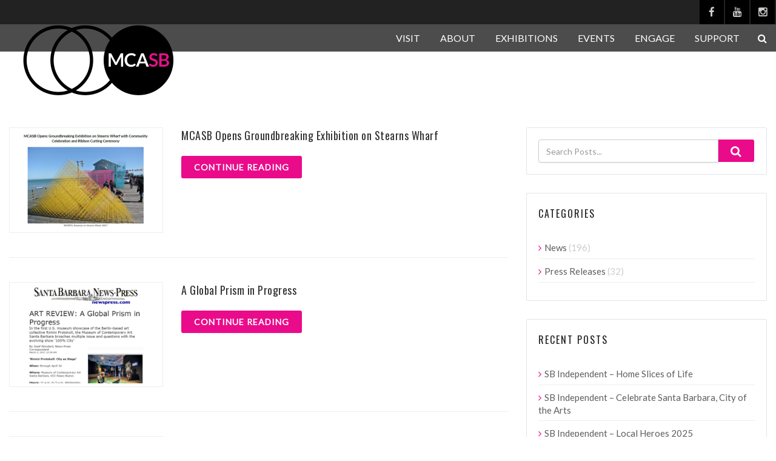

--- FILE ---
content_type: text/html; charset=UTF-8
request_url: https://www.mcasantabarbara.org/2017/03/
body_size: 15383
content:
<!DOCTYPE html>
<!--// OPEN HTML //-->
<html lang="en-US" class="no-js">

<head>
	<meta http-equiv="Content-Type" content="text/html; charset=utf-8" />
		<!--// SITE META //-->
	<meta charset="UTF-8" />
	<!-- Mobile Specific Metas
    ================================================== -->
						<meta name="viewport" content="width=device-width, initial-scale=1.0">
				<!--// PINGBACK & FAVICON //-->
	<link rel="pingback" href="https://www.mcasantabarbara.org/mcasbv3/xmlrpc.php" />
				<link rel="shortcut icon" href="https://www.mcasantabarbara.org/mcasbv3/wp-content/uploads/2018/05/favicon_32px_edit.png" />
			<link rel="apple-touch-icon-precomposed" href="https://www.mcasantabarbara.org/mcasbv3/wp-content/uploads/2018/05/apple-touch-icon-57x57.png">
			<link rel="apple-touch-icon-precomposed" sizes="114x114" href="https://www.mcasantabarbara.org/mcasbv3/wp-content/uploads/2018/05/apple-touch-icon-114x114.png">
			<link rel="apple-touch-icon-precomposed" sizes="72x72" href="https://www.mcasantabarbara.org/mcasbv3/wp-content/uploads/2018/05/apple-touch-icon-72x72.png">
			<link rel="apple-touch-icon-precomposed" sizes="144x144" href="https://www.mcasantabarbara.org/mcasbv3/wp-content/uploads/2018/05/apple-touch-icon-144x144.png">
	<title>March 2017 &#8211; Museum of Contemporary Art Santa Barbara</title>
<meta name='robots' content='max-image-preview:large' />
<link rel='dns-prefetch' href='//maps.googleapis.com' />
<link rel='dns-prefetch' href='//fonts.googleapis.com' />
<link rel='preconnect' href='https://fonts.gstatic.com' crossorigin />
<link rel="alternate" type="application/rss+xml" title="Museum of Contemporary Art Santa Barbara &raquo; Feed" href="https://www.mcasantabarbara.org/feed/" />
<link rel="alternate" type="application/rss+xml" title="Museum of Contemporary Art Santa Barbara &raquo; Comments Feed" href="https://www.mcasantabarbara.org/comments/feed/" />
<style id='wp-img-auto-sizes-contain-inline-css' type='text/css'>
img:is([sizes=auto i],[sizes^="auto," i]){contain-intrinsic-size:3000px 1500px}
/*# sourceURL=wp-img-auto-sizes-contain-inline-css */
</style>
<style id='wp-emoji-styles-inline-css' type='text/css'>

	img.wp-smiley, img.emoji {
		display: inline !important;
		border: none !important;
		box-shadow: none !important;
		height: 1em !important;
		width: 1em !important;
		margin: 0 0.07em !important;
		vertical-align: -0.1em !important;
		background: none !important;
		padding: 0 !important;
	}
/*# sourceURL=wp-emoji-styles-inline-css */
</style>
<style id='wp-block-library-inline-css' type='text/css'>
:root{--wp-block-synced-color:#7a00df;--wp-block-synced-color--rgb:122,0,223;--wp-bound-block-color:var(--wp-block-synced-color);--wp-editor-canvas-background:#ddd;--wp-admin-theme-color:#007cba;--wp-admin-theme-color--rgb:0,124,186;--wp-admin-theme-color-darker-10:#006ba1;--wp-admin-theme-color-darker-10--rgb:0,107,160.5;--wp-admin-theme-color-darker-20:#005a87;--wp-admin-theme-color-darker-20--rgb:0,90,135;--wp-admin-border-width-focus:2px}@media (min-resolution:192dpi){:root{--wp-admin-border-width-focus:1.5px}}.wp-element-button{cursor:pointer}:root .has-very-light-gray-background-color{background-color:#eee}:root .has-very-dark-gray-background-color{background-color:#313131}:root .has-very-light-gray-color{color:#eee}:root .has-very-dark-gray-color{color:#313131}:root .has-vivid-green-cyan-to-vivid-cyan-blue-gradient-background{background:linear-gradient(135deg,#00d084,#0693e3)}:root .has-purple-crush-gradient-background{background:linear-gradient(135deg,#34e2e4,#4721fb 50%,#ab1dfe)}:root .has-hazy-dawn-gradient-background{background:linear-gradient(135deg,#faaca8,#dad0ec)}:root .has-subdued-olive-gradient-background{background:linear-gradient(135deg,#fafae1,#67a671)}:root .has-atomic-cream-gradient-background{background:linear-gradient(135deg,#fdd79a,#004a59)}:root .has-nightshade-gradient-background{background:linear-gradient(135deg,#330968,#31cdcf)}:root .has-midnight-gradient-background{background:linear-gradient(135deg,#020381,#2874fc)}:root{--wp--preset--font-size--normal:16px;--wp--preset--font-size--huge:42px}.has-regular-font-size{font-size:1em}.has-larger-font-size{font-size:2.625em}.has-normal-font-size{font-size:var(--wp--preset--font-size--normal)}.has-huge-font-size{font-size:var(--wp--preset--font-size--huge)}.has-text-align-center{text-align:center}.has-text-align-left{text-align:left}.has-text-align-right{text-align:right}.has-fit-text{white-space:nowrap!important}#end-resizable-editor-section{display:none}.aligncenter{clear:both}.items-justified-left{justify-content:flex-start}.items-justified-center{justify-content:center}.items-justified-right{justify-content:flex-end}.items-justified-space-between{justify-content:space-between}.screen-reader-text{border:0;clip-path:inset(50%);height:1px;margin:-1px;overflow:hidden;padding:0;position:absolute;width:1px;word-wrap:normal!important}.screen-reader-text:focus{background-color:#ddd;clip-path:none;color:#444;display:block;font-size:1em;height:auto;left:5px;line-height:normal;padding:15px 23px 14px;text-decoration:none;top:5px;width:auto;z-index:100000}html :where(.has-border-color){border-style:solid}html :where([style*=border-top-color]){border-top-style:solid}html :where([style*=border-right-color]){border-right-style:solid}html :where([style*=border-bottom-color]){border-bottom-style:solid}html :where([style*=border-left-color]){border-left-style:solid}html :where([style*=border-width]){border-style:solid}html :where([style*=border-top-width]){border-top-style:solid}html :where([style*=border-right-width]){border-right-style:solid}html :where([style*=border-bottom-width]){border-bottom-style:solid}html :where([style*=border-left-width]){border-left-style:solid}html :where(img[class*=wp-image-]){height:auto;max-width:100%}:where(figure){margin:0 0 1em}html :where(.is-position-sticky){--wp-admin--admin-bar--position-offset:var(--wp-admin--admin-bar--height,0px)}@media screen and (max-width:600px){html :where(.is-position-sticky){--wp-admin--admin-bar--position-offset:0px}}

/*# sourceURL=wp-block-library-inline-css */
</style><style id='global-styles-inline-css' type='text/css'>
:root{--wp--preset--aspect-ratio--square: 1;--wp--preset--aspect-ratio--4-3: 4/3;--wp--preset--aspect-ratio--3-4: 3/4;--wp--preset--aspect-ratio--3-2: 3/2;--wp--preset--aspect-ratio--2-3: 2/3;--wp--preset--aspect-ratio--16-9: 16/9;--wp--preset--aspect-ratio--9-16: 9/16;--wp--preset--color--black: #000000;--wp--preset--color--cyan-bluish-gray: #abb8c3;--wp--preset--color--white: #ffffff;--wp--preset--color--pale-pink: #f78da7;--wp--preset--color--vivid-red: #cf2e2e;--wp--preset--color--luminous-vivid-orange: #ff6900;--wp--preset--color--luminous-vivid-amber: #fcb900;--wp--preset--color--light-green-cyan: #7bdcb5;--wp--preset--color--vivid-green-cyan: #00d084;--wp--preset--color--pale-cyan-blue: #8ed1fc;--wp--preset--color--vivid-cyan-blue: #0693e3;--wp--preset--color--vivid-purple: #9b51e0;--wp--preset--gradient--vivid-cyan-blue-to-vivid-purple: linear-gradient(135deg,rgb(6,147,227) 0%,rgb(155,81,224) 100%);--wp--preset--gradient--light-green-cyan-to-vivid-green-cyan: linear-gradient(135deg,rgb(122,220,180) 0%,rgb(0,208,130) 100%);--wp--preset--gradient--luminous-vivid-amber-to-luminous-vivid-orange: linear-gradient(135deg,rgb(252,185,0) 0%,rgb(255,105,0) 100%);--wp--preset--gradient--luminous-vivid-orange-to-vivid-red: linear-gradient(135deg,rgb(255,105,0) 0%,rgb(207,46,46) 100%);--wp--preset--gradient--very-light-gray-to-cyan-bluish-gray: linear-gradient(135deg,rgb(238,238,238) 0%,rgb(169,184,195) 100%);--wp--preset--gradient--cool-to-warm-spectrum: linear-gradient(135deg,rgb(74,234,220) 0%,rgb(151,120,209) 20%,rgb(207,42,186) 40%,rgb(238,44,130) 60%,rgb(251,105,98) 80%,rgb(254,248,76) 100%);--wp--preset--gradient--blush-light-purple: linear-gradient(135deg,rgb(255,206,236) 0%,rgb(152,150,240) 100%);--wp--preset--gradient--blush-bordeaux: linear-gradient(135deg,rgb(254,205,165) 0%,rgb(254,45,45) 50%,rgb(107,0,62) 100%);--wp--preset--gradient--luminous-dusk: linear-gradient(135deg,rgb(255,203,112) 0%,rgb(199,81,192) 50%,rgb(65,88,208) 100%);--wp--preset--gradient--pale-ocean: linear-gradient(135deg,rgb(255,245,203) 0%,rgb(182,227,212) 50%,rgb(51,167,181) 100%);--wp--preset--gradient--electric-grass: linear-gradient(135deg,rgb(202,248,128) 0%,rgb(113,206,126) 100%);--wp--preset--gradient--midnight: linear-gradient(135deg,rgb(2,3,129) 0%,rgb(40,116,252) 100%);--wp--preset--font-size--small: 13px;--wp--preset--font-size--medium: 20px;--wp--preset--font-size--large: 36px;--wp--preset--font-size--x-large: 42px;--wp--preset--spacing--20: 0.44rem;--wp--preset--spacing--30: 0.67rem;--wp--preset--spacing--40: 1rem;--wp--preset--spacing--50: 1.5rem;--wp--preset--spacing--60: 2.25rem;--wp--preset--spacing--70: 3.38rem;--wp--preset--spacing--80: 5.06rem;--wp--preset--shadow--natural: 6px 6px 9px rgba(0, 0, 0, 0.2);--wp--preset--shadow--deep: 12px 12px 50px rgba(0, 0, 0, 0.4);--wp--preset--shadow--sharp: 6px 6px 0px rgba(0, 0, 0, 0.2);--wp--preset--shadow--outlined: 6px 6px 0px -3px rgb(255, 255, 255), 6px 6px rgb(0, 0, 0);--wp--preset--shadow--crisp: 6px 6px 0px rgb(0, 0, 0);}:where(.is-layout-flex){gap: 0.5em;}:where(.is-layout-grid){gap: 0.5em;}body .is-layout-flex{display: flex;}.is-layout-flex{flex-wrap: wrap;align-items: center;}.is-layout-flex > :is(*, div){margin: 0;}body .is-layout-grid{display: grid;}.is-layout-grid > :is(*, div){margin: 0;}:where(.wp-block-columns.is-layout-flex){gap: 2em;}:where(.wp-block-columns.is-layout-grid){gap: 2em;}:where(.wp-block-post-template.is-layout-flex){gap: 1.25em;}:where(.wp-block-post-template.is-layout-grid){gap: 1.25em;}.has-black-color{color: var(--wp--preset--color--black) !important;}.has-cyan-bluish-gray-color{color: var(--wp--preset--color--cyan-bluish-gray) !important;}.has-white-color{color: var(--wp--preset--color--white) !important;}.has-pale-pink-color{color: var(--wp--preset--color--pale-pink) !important;}.has-vivid-red-color{color: var(--wp--preset--color--vivid-red) !important;}.has-luminous-vivid-orange-color{color: var(--wp--preset--color--luminous-vivid-orange) !important;}.has-luminous-vivid-amber-color{color: var(--wp--preset--color--luminous-vivid-amber) !important;}.has-light-green-cyan-color{color: var(--wp--preset--color--light-green-cyan) !important;}.has-vivid-green-cyan-color{color: var(--wp--preset--color--vivid-green-cyan) !important;}.has-pale-cyan-blue-color{color: var(--wp--preset--color--pale-cyan-blue) !important;}.has-vivid-cyan-blue-color{color: var(--wp--preset--color--vivid-cyan-blue) !important;}.has-vivid-purple-color{color: var(--wp--preset--color--vivid-purple) !important;}.has-black-background-color{background-color: var(--wp--preset--color--black) !important;}.has-cyan-bluish-gray-background-color{background-color: var(--wp--preset--color--cyan-bluish-gray) !important;}.has-white-background-color{background-color: var(--wp--preset--color--white) !important;}.has-pale-pink-background-color{background-color: var(--wp--preset--color--pale-pink) !important;}.has-vivid-red-background-color{background-color: var(--wp--preset--color--vivid-red) !important;}.has-luminous-vivid-orange-background-color{background-color: var(--wp--preset--color--luminous-vivid-orange) !important;}.has-luminous-vivid-amber-background-color{background-color: var(--wp--preset--color--luminous-vivid-amber) !important;}.has-light-green-cyan-background-color{background-color: var(--wp--preset--color--light-green-cyan) !important;}.has-vivid-green-cyan-background-color{background-color: var(--wp--preset--color--vivid-green-cyan) !important;}.has-pale-cyan-blue-background-color{background-color: var(--wp--preset--color--pale-cyan-blue) !important;}.has-vivid-cyan-blue-background-color{background-color: var(--wp--preset--color--vivid-cyan-blue) !important;}.has-vivid-purple-background-color{background-color: var(--wp--preset--color--vivid-purple) !important;}.has-black-border-color{border-color: var(--wp--preset--color--black) !important;}.has-cyan-bluish-gray-border-color{border-color: var(--wp--preset--color--cyan-bluish-gray) !important;}.has-white-border-color{border-color: var(--wp--preset--color--white) !important;}.has-pale-pink-border-color{border-color: var(--wp--preset--color--pale-pink) !important;}.has-vivid-red-border-color{border-color: var(--wp--preset--color--vivid-red) !important;}.has-luminous-vivid-orange-border-color{border-color: var(--wp--preset--color--luminous-vivid-orange) !important;}.has-luminous-vivid-amber-border-color{border-color: var(--wp--preset--color--luminous-vivid-amber) !important;}.has-light-green-cyan-border-color{border-color: var(--wp--preset--color--light-green-cyan) !important;}.has-vivid-green-cyan-border-color{border-color: var(--wp--preset--color--vivid-green-cyan) !important;}.has-pale-cyan-blue-border-color{border-color: var(--wp--preset--color--pale-cyan-blue) !important;}.has-vivid-cyan-blue-border-color{border-color: var(--wp--preset--color--vivid-cyan-blue) !important;}.has-vivid-purple-border-color{border-color: var(--wp--preset--color--vivid-purple) !important;}.has-vivid-cyan-blue-to-vivid-purple-gradient-background{background: var(--wp--preset--gradient--vivid-cyan-blue-to-vivid-purple) !important;}.has-light-green-cyan-to-vivid-green-cyan-gradient-background{background: var(--wp--preset--gradient--light-green-cyan-to-vivid-green-cyan) !important;}.has-luminous-vivid-amber-to-luminous-vivid-orange-gradient-background{background: var(--wp--preset--gradient--luminous-vivid-amber-to-luminous-vivid-orange) !important;}.has-luminous-vivid-orange-to-vivid-red-gradient-background{background: var(--wp--preset--gradient--luminous-vivid-orange-to-vivid-red) !important;}.has-very-light-gray-to-cyan-bluish-gray-gradient-background{background: var(--wp--preset--gradient--very-light-gray-to-cyan-bluish-gray) !important;}.has-cool-to-warm-spectrum-gradient-background{background: var(--wp--preset--gradient--cool-to-warm-spectrum) !important;}.has-blush-light-purple-gradient-background{background: var(--wp--preset--gradient--blush-light-purple) !important;}.has-blush-bordeaux-gradient-background{background: var(--wp--preset--gradient--blush-bordeaux) !important;}.has-luminous-dusk-gradient-background{background: var(--wp--preset--gradient--luminous-dusk) !important;}.has-pale-ocean-gradient-background{background: var(--wp--preset--gradient--pale-ocean) !important;}.has-electric-grass-gradient-background{background: var(--wp--preset--gradient--electric-grass) !important;}.has-midnight-gradient-background{background: var(--wp--preset--gradient--midnight) !important;}.has-small-font-size{font-size: var(--wp--preset--font-size--small) !important;}.has-medium-font-size{font-size: var(--wp--preset--font-size--medium) !important;}.has-large-font-size{font-size: var(--wp--preset--font-size--large) !important;}.has-x-large-font-size{font-size: var(--wp--preset--font-size--x-large) !important;}
/*# sourceURL=global-styles-inline-css */
</style>

<style id='classic-theme-styles-inline-css' type='text/css'>
/*! This file is auto-generated */
.wp-block-button__link{color:#fff;background-color:#32373c;border-radius:9999px;box-shadow:none;text-decoration:none;padding:calc(.667em + 2px) calc(1.333em + 2px);font-size:1.125em}.wp-block-file__button{background:#32373c;color:#fff;text-decoration:none}
/*# sourceURL=/wp-includes/css/classic-themes.min.css */
</style>
<link rel='stylesheet' id='imic_bootstrap-css' href='https://www.mcasantabarbara.org/mcasbv3/wp-content/themes/vestige/assets/css/bootstrap.css?ver=1.0' type='text/css' media='all' />
<link rel='stylesheet' id='imic_bootstrap_theme-css' href='https://www.mcasantabarbara.org/mcasbv3/wp-content/themes/vestige/assets/css/bootstrap-theme.css?ver=1.0' type='text/css' media='all' />
<link rel='stylesheet' id='vestige-parent-style-css' href='https://www.mcasantabarbara.org/mcasbv3/wp-content/themes/vestige/style.css?ver=6.9' type='text/css' media='all' />
<link rel='stylesheet' id='imic_fontawesome-css' href='https://www.mcasantabarbara.org/mcasbv3/wp-content/themes/vestige/assets/css/font-awesome.min.css?ver=1.0' type='text/css' media='all' />
<link rel='stylesheet' id='imic_animations-css' href='https://www.mcasantabarbara.org/mcasbv3/wp-content/themes/vestige/assets/css/animations.css?ver=1.0' type='text/css' media='all' />
<link rel='stylesheet' id='imic_lineicons-css' href='https://www.mcasantabarbara.org/mcasbv3/wp-content/themes/vestige/assets/css/line-icons.css?ver=1.0' type='text/css' media='all' />
<link rel='stylesheet' id='imic_main-css' href='https://www.mcasantabarbara.org/mcasbv3/wp-content/themes/vestige-child_2_1/style.css?ver=1.0' type='text/css' media='all' />
<link rel='stylesheet' id='imic_magnific-css' href='https://www.mcasantabarbara.org/mcasbv3/wp-content/themes/vestige/assets/vendor/magnific/magnific-popup.css?ver=1.0' type='text/css' media='all' />
<link rel='stylesheet' id='imic_owl1-css' href='https://www.mcasantabarbara.org/mcasbv3/wp-content/themes/vestige/assets/vendor/owl-carousel/css/owl.carousel.css?ver=1.0' type='text/css' media='all' />
<link rel='stylesheet' id='imic_owl2-css' href='https://www.mcasantabarbara.org/mcasbv3/wp-content/themes/vestige/assets/vendor/owl-carousel/css/owl.theme.css?ver=1.0' type='text/css' media='all' />
<link rel="preload" as="style" href="https://fonts.googleapis.com/css?family=Lato:400%7COswald:400,600&#038;subset=latin-ext&#038;display=swap&#038;ver=1712345717" /><link rel="stylesheet" href="https://fonts.googleapis.com/css?family=Lato:400%7COswald:400,600&#038;subset=latin-ext&#038;display=swap&#038;ver=1712345717" media="print" onload="this.media='all'"><noscript><link rel="stylesheet" href="https://fonts.googleapis.com/css?family=Lato:400%7COswald:400,600&#038;subset=latin-ext&#038;display=swap&#038;ver=1712345717" /></noscript><script type="text/javascript" src="https://www.mcasantabarbara.org/mcasbv3/wp-includes/js/jquery/jquery.min.js?ver=3.7.1" id="jquery-core-js"></script>
<script type="text/javascript" src="https://www.mcasantabarbara.org/mcasbv3/wp-includes/js/jquery/jquery-migrate.min.js?ver=3.4.1" id="jquery-migrate-js"></script>
<script type="text/javascript" src="//www.mcasantabarbara.org/mcasbv3/wp-content/plugins/revslider/sr6/assets/js/rbtools.min.js?ver=6.7.20" async id="tp-tools-js"></script>
<script type="text/javascript" src="//www.mcasantabarbara.org/mcasbv3/wp-content/plugins/revslider/sr6/assets/js/rs6.min.js?ver=6.7.20" async id="revmin-js"></script>
<script type="text/javascript" src="https://www.mcasantabarbara.org/mcasbv3/wp-content/themes/vestige/assets/vendor/fullcalendar/lib/moment.min.js?ver=1.0" id="imic_calender_updated-js"></script>
<link rel="https://api.w.org/" href="https://www.mcasantabarbara.org/wp-json/" /><link rel="EditURI" type="application/rsd+xml" title="RSD" href="https://www.mcasantabarbara.org/mcasbv3/xmlrpc.php?rsd" />
<meta name="generator" content="WordPress 6.9" />
<meta name="generator" content="Redux 4.5.8" /><style type="text/css">
a, .text-primary, .btn-primary .badge, .btn-link,a.list-group-item.active > .badge,.nav-pills > .active > a > .badge, p.drop-caps:first-letter, .accent-color, .nav-np .next:hover, .nav-np .prev:hover, .basic-link, .pagination > li > a:hover,.pagination > li > span:hover,.pagination > li > a:focus,.pagination > li > span:focus, .accordion-heading:hover .accordion-toggle, .accordion-heading:hover .accordion-toggle.inactive, .accordion-heading:hover .accordion-toggle i, .accordion-heading .accordion-toggle.active, .accordion-heading .accordion-toggle.active, .accordion-heading .accordion-toggle.active i, .top-navigation li a:hover, .icon-box-inline span, .pricing-column h3, .post .post-title a:hover, a, .post-actions .comment-count a:hover, .pricing-column .features a:hover, a:hover, .widget a:hover, .nav-tabs > li > a:hover, .list-group-item a:hover, .icon-box.ibox-plain .ibox-icon i, .icon-box.ibox-border .ibox-icon i, .icon-box.ibox-plain .ibox-icon span, .icon-box.ibox-border .ibox-icon span, .top-header .sf-menu > li:hover > a, .main-navigation > ul > li > a:hover, .featured-block h3 a, address strong, .staff-item .meta-data, ul.checks li:before, .add-features-list li:before, ul.angles li:before, .widget_categories ul li a:before, .widget_archive ul li a:before, .widget_recent_entries ul li a:before, .widget_recent_comments ul li a:before, .widget_links ul li a:before, .widget_meta ul li a:before, .widget_nav_menu ul li a:before, ul.chevrons li:before, ul.carets li:before, ul.inline li:before, .filter-options-list li:before, a.external:before, .grid-item h4 a, .sidebar-widget .widget-title, .exhibition-time, .widget li .meta-data a:hover, .sort-source li.active a, #menu-toggle:hover, .sidebar-widget .widgettitle{
	color:#EA0B8B;
}
.basic-link:hover, .continue-reading:hover, .grid-item h4 a:hover{
	opacity:.8;
}
p.drop-caps.secondary:first-letter, .accent-bg, .btn-primary,.btn-primary.disabled,.btn-primary[disabled],fieldset[disabled] .btn-primary,.btn-primary.disabled:hover,.btn-primary[disabled]:hover,fieldset[disabled] .btn-primary:hover,.btn-primary.disabled:focus,.btn-primary[disabled]:focus,fieldset[disabled] .btn-primary:focus,.btn-primary.disabled:active,
.btn-primary[disabled]:active,fieldset[disabled] .btn-primary:active,.btn-primary.disabled.active,.btn-primary[disabled].active,fieldset[disabled] .btn-primary.active,.dropdown-menu > .active > a,.dropdown-menu > .active > a:hover,.dropdown-menu > .active > a:focus,.nav-pills > li.active > a,.nav-pills > li.active > a:hover,.nav-pills > li.active > a:focus,.pagination > .active > a,.pagination > .active > span,.pagination > .active > a:hover,.pagination > .active > span:hover,
.pagination > .active > a:focus,.pagination > .active > span:focus,.label-primary,.progress-bar-primary,a.list-group-item.active,a.list-group-item.active:hover,a.list-group-item.active:focus,
.panel-primary > .panel-heading, .carousel-indicators .active, .flex-control-nav a:hover, .flex-control-nav a.flex-active, .media-box .media-box-wrapper, .media-box:after, .icon-box.icon-box-style1:hover .ico, .owl-theme .owl-page.active span, .owl-theme .owl-controls.clickable .owl-page:hover span, .ibox-effect.ibox-dark .ibox-icon i:hover,.ibox-effect.ibox-dark:hover .ibox-icon i,.ibox-border.ibox-effect.ibox-dark .ibox-icon i:after, .icon-box .ibox-icon i,.icon-box .ibox-icon img, .icon-box .ibox-icon i,.icon-box .ibox-icon img, .icon-box.ibox-dark.ibox-outline:hover .ibox-icon i, .ibox-effect.ibox-dark .ibox-icon span:hover,.ibox-effect.ibox-dark:hover .ibox-icon span,.ibox-border.ibox-effect.ibox-dark .ibox-icon span:after, .icon-box .ibox-icon span, .icon-box .ibox-icon span, .icon-box.ibox-dark.ibox-outline:hover .ibox-icon span, .skewed-title-bar,  .grid-item-date, .fc-event, .events-grid .grid-item .event-time, .pricing-column.highlight h3, #bbpress-forums div.bbp-topic-tags a:hover, .bbp-search-form input[type="submit"]:hover, .bbp-topic-pagination .current, .share-buttons-tc a, .event-ticket .ticket-cost{
  background-color: #EA0B8B;
}
.btn-primary:hover,.btn-primary:focus,.btn-primary:active,.btn-primary.active,.open .dropdown-toggle.btn-primary, .woocommerce a.button.alt:hover, .woocommerce button.button.alt:hover, .woocommerce input.button.alt:hover, .woocommerce #respond input#submit.alt:hover, .woocommerce #content input.button.alt:hover, .woocommerce-page a.button.alt:hover, .woocommerce-page button.button.alt:hover, .woocommerce-page input.button.alt:hover, .woocommerce-page #respond input#submit.alt:hover, .woocommerce-page #content input.button.alt:hover, .woocommerce a.button.alt:active, .woocommerce button.button.alt:active, .woocommerce input.button.alt:active, .woocommerce #respond input#submit.alt:active, .woocommerce #content input.button.alt:active, .woocommerce-page a.button.alt:active, .woocommerce-page button.button.alt:active, .woocommerce-page input.button.alt:active, .woocommerce-page #respond input#submit.alt:active, .woocommerce-page #content input.button.alt:active, .wpcf7-form .wpcf7-submit{
  background: #EA0B8B;
  opacity:.9
}
p.demo_store, .woocommerce a.button.alt, .woocommerce button.button.alt, .woocommerce input.button.alt, .woocommerce #respond input#submit.alt, .woocommerce #content input.button.alt, .woocommerce-page a.button.alt, .woocommerce-page button.button.alt, .woocommerce-page input.button.alt, .woocommerce-page #respond input#submit.alt, .woocommerce-page #content input.button.alt, .woocommerce span.onsale, .woocommerce-page span.onsale, .wpcf7-form .wpcf7-submit, .woocommerce .widget_price_filter .ui-slider .ui-slider-handle, .woocommerce-page .widget_price_filter .ui-slider .ui-slider-handle, .woocommerce .widget_layered_nav ul li.chosen a, .woocommerce-page .widget_layered_nav ul li.chosen a{
	background: #EA0B8B;
}
.nav .open > a,.nav .open > a:hover,.nav .open > a:focus,.pagination > .active > a,.pagination > .active > span,.pagination > .active > a:hover,.pagination > .active > span:hover,.pagination > .active > a:focus,.pagination > .active > span:focus,a.thumbnail:hover,a.thumbnail:focus,a.thumbnail.active,a.list-group-item.active,a.list-group-item.active:hover,a.list-group-item.active:focus,.panel-primary,.panel-primary > .panel-heading, .flexslider .flex-prev:hover, .flexslider .flex-next:hover, .btn-primary.btn-transparent, .counter .timer-col #days, .event-list-item:hover .event-list-item-date .event-date, .icon-box.icon-box-style1 .ico, .event-prog .timeline-stone, .event-ticket-left .ticket-handle, .bbp-topic-pagination .current, .icon-box.icon-box-style1 .ico, .icon-box-inline span, .icon-box.ibox-border .ibox-icon, .icon-box.ibox-outline .ibox-icon, .icon-box.ibox-dark.ibox-outline:hover .ibox-icon{
	border-color:#EA0B8B;
}
.panel-primary > .panel-heading + .panel-collapse .panel-body, .nav-tabs > li.active > a, .nav-tabs > li.active > a:hover, .nav-tabs > li.active > a:focus, .widget_special_events .event-item, .woocommerce .woocommerce-info, .woocommerce-page .woocommerce-info, .woocommerce .woocommerce-message, .woocommerce-page .woocommerce-message{
	border-top-color:#EA0B8B;
}
.panel-primary > .panel-footer + .panel-collapse .panel-body{
	border-bottom-color:#EA0B8B;
}
.search-find-results, .dd-menu > ul > li > ul li:hover, .flex-caption{
	border-left-color:#EA0B8B;
}
.ibox-border.ibox-effect.ibox-dark .ibox-icon i:hover,.ibox-border.ibox-effect.ibox-dark:hover .ibox-icon i, .ibox-border.ibox-effect.ibox-dark .ibox-icon span:hover,.ibox-border.ibox-effect.ibox-dark:hover .ibox-icon span {
	box-shadow:0 0 0 1px #EA0B8B;
}
.ibox-effect.ibox-dark .ibox-icon i:after, .ibox-effect.ibox-dark .ibox-icon span:after {
	box-shadow:0 0 0 2px #EA0B8B;
}.header-style2 .main-navigation > ul > li > a, .header-style2 .search-module-trigger, .header-style2 .cart-module-trigger{line-height:232px}
		@media only screen and (max-width: 992px){
		.header-style2 .dd-menu, .header-style2 .search-module-opened, .header-style2 .cart-module-opened{
			top:232px
		}
		.header-style2 #menu-toggle{
			line-height:232px
		}
		.header-style3 #menu-toggle{
			line-height:232px
		}
		.dd-menu{
			background:#666666
		}
		.main-navigation > ul > li > a{
			color:
		}
		.main-navigation > ul > li > a:hover{
			color:
		}
		.main-navigation > ul > li > a:active{
			color:
		}
		}
		.site-header .push-top{margin-top:96px}@media (min-width:1200px){.container{width:1280px;}}
		body.boxed .body{max-width:1320px}
		@media (min-width: 1200px) {body.boxed .body .site-header, body.boxed .body .topbar{width:1320px;}}.smenu-opener{line-height:49px}.dd-menu ul ul li .smenu-opener{line-height:42px}.content{min-height:400px}.page-header > div{height:120px}.hero-area{min-height:120px}@media only screen and (min-width: 992px){.header-style1 .site-header, .header-style2 .site-header, .header-style3 .main-navbar{position:relative!important;}}.header-style1 .page-header > div > div > span, .header-style2 .page-header > div > div > span, .header-style3 .page-header > div > div > span{display:none!important}.widget-title::before, .widgettitle::before{background:transparent;}.dd-menu > ul > li.menu-item-has-children a:after, .dd-menu > ul > li.menu-item-has-children a:before{display:none;}.main-navigation > ul > li ul li ul:before{border-right-color:#eeeeee;}.main-navigation > ul > li ul:before{border-bottom-color:#eeeeee;}.main-navigation > ul > li ul:before, .main-navigation > ul > li ul li ul:before{display:none;}
/*========== User Custom CSS Styles ==========*/
/* Edit custom CSS in child theme's style.css instead (/mcasantabarbara.org/mcasbv3/wp-content/themes/vestige-child[version]) */

/*.single-event .featured-image {
    display: none;
}*/

/*.single-exhibition .featured-image {
    display: none;
}*/

/* For single image widget using caption text */
/* Move to style.css later. */
.image-test .widget-title {
    font-family: inherit !important;
    font-size: 0.8em;
}

/* Gaze page. Title black by default and unreadable on black background */
.white-on-black .widget-title {
    color: #cccccc;
    font-size: 16px;
}</style>
<meta name="generator" content="Powered by Slider Revolution 6.7.20 - responsive, Mobile-Friendly Slider Plugin for WordPress with comfortable drag and drop interface." />
<script>function setREVStartSize(e){
			//window.requestAnimationFrame(function() {
				window.RSIW = window.RSIW===undefined ? window.innerWidth : window.RSIW;
				window.RSIH = window.RSIH===undefined ? window.innerHeight : window.RSIH;
				try {
					var pw = document.getElementById(e.c).parentNode.offsetWidth,
						newh;
					pw = pw===0 || isNaN(pw) || (e.l=="fullwidth" || e.layout=="fullwidth") ? window.RSIW : pw;
					e.tabw = e.tabw===undefined ? 0 : parseInt(e.tabw);
					e.thumbw = e.thumbw===undefined ? 0 : parseInt(e.thumbw);
					e.tabh = e.tabh===undefined ? 0 : parseInt(e.tabh);
					e.thumbh = e.thumbh===undefined ? 0 : parseInt(e.thumbh);
					e.tabhide = e.tabhide===undefined ? 0 : parseInt(e.tabhide);
					e.thumbhide = e.thumbhide===undefined ? 0 : parseInt(e.thumbhide);
					e.mh = e.mh===undefined || e.mh=="" || e.mh==="auto" ? 0 : parseInt(e.mh,0);
					if(e.layout==="fullscreen" || e.l==="fullscreen")
						newh = Math.max(e.mh,window.RSIH);
					else{
						e.gw = Array.isArray(e.gw) ? e.gw : [e.gw];
						for (var i in e.rl) if (e.gw[i]===undefined || e.gw[i]===0) e.gw[i] = e.gw[i-1];
						e.gh = e.el===undefined || e.el==="" || (Array.isArray(e.el) && e.el.length==0)? e.gh : e.el;
						e.gh = Array.isArray(e.gh) ? e.gh : [e.gh];
						for (var i in e.rl) if (e.gh[i]===undefined || e.gh[i]===0) e.gh[i] = e.gh[i-1];
											
						var nl = new Array(e.rl.length),
							ix = 0,
							sl;
						e.tabw = e.tabhide>=pw ? 0 : e.tabw;
						e.thumbw = e.thumbhide>=pw ? 0 : e.thumbw;
						e.tabh = e.tabhide>=pw ? 0 : e.tabh;
						e.thumbh = e.thumbhide>=pw ? 0 : e.thumbh;
						for (var i in e.rl) nl[i] = e.rl[i]<window.RSIW ? 0 : e.rl[i];
						sl = nl[0];
						for (var i in nl) if (sl>nl[i] && nl[i]>0) { sl = nl[i]; ix=i;}
						var m = pw>(e.gw[ix]+e.tabw+e.thumbw) ? 1 : (pw-(e.tabw+e.thumbw)) / (e.gw[ix]);
						newh =  (e.gh[ix] * m) + (e.tabh + e.thumbh);
					}
					var el = document.getElementById(e.c);
					if (el!==null && el) el.style.height = newh+"px";
					el = document.getElementById(e.c+"_wrapper");
					if (el!==null && el) {
						el.style.height = newh+"px";
						el.style.display = "block";
					}
				} catch(e){
					console.log("Failure at Presize of Slider:" + e)
				}
			//});
		  };</script>
<style id="imic_options-dynamic-css" title="dynamic-css" class="redux-options-output">.content{background-color:transparent;background-repeat:repeat;}.content{padding-top:30px;padding-bottom:30px;}.site-logo h1{padding-top:0px;padding-bottom:0px;}.main-navigation > ul > li > a, .search-module-trigger, .cart-module-trigger{font-family:Lato;text-transform:capitalize;font-weight:400;font-style:normal;font-size:16px;}.main-navigation > ul > li > a, .search-module-trigger, .cart-module-trigger{color:#ffffff;}.main-navigation > ul > li > a:hover, .search-module-trigger:hover, .cart-module-trigger:hover{color:#ea0b8b;}.dd-menu > ul > li ul{background-color:#eeeeee;}.dd-menu > ul > li > ul li > a{border-bottom:0px solid ;}.dd-menu > ul > li > ul li{border-left:0px solid ;}.dd-menu > ul > li > ul li > a{padding-top:12px;padding-right:20px;padding-bottom:12px;padding-left:20px;}.dd-menu > ul > li > ul li > a{font-family:Lato;font-weight:400;font-style:normal;font-size:14px;}.dd-menu > ul > li > ul li > a:hover{color:#ea0b8b;}.dd-menu .megamenu-container .megamenu-sub-title{font-family:Lato;font-weight:400;font-style:normal;}.dd-menu .megamenu-container{font-family:Lato;font-weight:400;font-style:normal;}.smenu-opener{height:49px;width:75px;}.smenu-opener{font-size:16px;}.dd-menu ul ul li .smenu-opener{height:42px;width:51px;}.dd-menu ul ul li .smenu-opener{font-size:16px;}.site-footer{padding-top:50px;padding-bottom:50px;}.site-footer{border-top:0px solid ;}.site-footer-bottom{padding-top:20px;padding-bottom:20px;}.site-footer-bottom{border-top:0px solid ;}.site-footer-bottom .social-icons-colored li a{line-height:28px;font-size:14px;}.site-footer-bottom .social-icons-colored li a{color:#666666;}.site-footer-bottom .social-icons-colored li a:hover{color:#ffffff;}.site-footer-bottom .social-icons-colored li a{background-color:#eeeeee;}.site-footer-bottom .social-icons-colored li a{height:28px;width:28px;}#sidebar-col .widget{border-top:0px solid ;border-bottom:0px solid ;border-left:0px solid ;border-right:0px solid ;}#sidebar-col .widget{font-family:Lato;font-weight:400;font-style:normal;}#sidebar-col .widgettitle, #sidebar-col .widget-title{font-family:Oswald;text-align:left;text-transform:uppercase;line-height:28px;word-spacing:0px;letter-spacing:2px;font-weight:400;font-style:normal;color:#222222;font-size:16px;}#sidebar-col .widgettitle, #sidebar-col .widget-title{border-bottom:0px none #a3a3a3;}.social-share-bar .social-icons-colored li a{height:28px;width:28px;}.social-share-bar .social-icons-colored li a{line-height:28px;font-size:14px;}h1,h2,h3,h4,h5,h6,blockquote p{font-family:Oswald;}body, h1 .label, h2 .label, h3 .label, h4 .label, h5 .label, h6 .label, h4, .selectpicker.btn-default, body, .main-navigation, .skewed-title-bar h4, .widget-title, .sidebar-widget .widgettitle, .icon-box h3, .btn-default{font-family:Lato;}.btn, .woocommerce a.button, .woocommerce button.button, .woocommerce input.button, .woocommerce #respond input#submit, .woocommerce #content input.button, .woocommerce-page a.button, .woocommerce-page button.button, .woocommerce-page input.button, .woocommerce-page #respond input#submit, .woocommerce-page #content input.button, .woocommerce input.button, .wpcf7-form .wpcf7-submit, .noticebar .ow-button-base a{font-family:Lato;}h1{font-family:Oswald;line-height:46px;font-weight:600;font-style:normal;font-size:36px;}h3{font-family:Oswald;font-weight:400;font-style:normal;}h5{font-family:Lato;line-height:16px;letter-spacing:0px;font-weight:normal;font-style:normal;font-size:14px;}h6{font-family:Lato;line-height:15px;letter-spacing:0px;font-weight:normal;font-style:normal;font-size:13px;}body{font-family:Lato;line-height:20px;font-weight:400;font-style:normal;font-size:15px;}</style><meta name="keywords" content="Museum of Contemporary Art Santa Barbara,MCASB,Museum Santa Barbara,Museum California,Museum,Art,Contemporary,Museum event,Free museum,Exhibition,Art history,Art collection" />

<script>
  (function(i,s,o,g,r,a,m){i['GoogleAnalyticsObject']=r;i[r]=i[r]||function(){
  (i[r].q=i[r].q||[]).push(arguments)},i[r].l=1*new Date();a=s.createElement(o),
  m=s.getElementsByTagName(o)[0];a.async=1;a.src=g;m.parentNode.insertBefore(a,m)
  })(window,document,'script','https://www.google-analytics.com/analytics.js','ga');

  ga('create', 'UA-42893863-1', 'auto');
  ga('send', 'pageview');

</script><link rel='stylesheet' id='rs-plugin-settings-css' href='//www.mcasantabarbara.org/mcasbv3/wp-content/plugins/revslider/sr6/assets/css/rs6.css?ver=6.7.20' type='text/css' media='all' />
<style id='rs-plugin-settings-inline-css' type='text/css'>
#rs-demo-id {}
/*# sourceURL=rs-plugin-settings-inline-css */
</style>
</head>
<!--// CLOSE HEAD //-->

<body class="archive date wp-theme-vestige wp-child-theme-vestige-child_2_1  header-style1">
    	<style type="text/css">.hero-area{display:block;}.header-style1 .page-header > div > div > span, .header-style2 .page-header > div > div > span, .header-style3 .page-header > div > div > span{display:inline-block;}.social-share-bar{display:block;}.notice-bar{display:block;}.content{padding-top:50px;padding-bottom:50px;}body{}
		.content{}</style>	<div class="body">
					<div class="topbar">
				<div class="container">
					<div class="row">
						<div class="col-md-6  col-sm-6">
							<p></p>
						</div>
						<div class="col-md-6 col-sm-6">
							<ul class="pull-right social-icons-colored">
								<li class="facebook"><a href="http://www.facebook.com/mcasantabarbara" target="_blank"><i class="fa fa-facebook"></i></a></li><li class="youtube"><a href="http://www.youtube.com/mcasantabarbara" target="_blank"><i class="fa fa-youtube"></i></a></li><li class="instagram"><a href="http://www.instagram.com/mcasantabarbara" target="_blank"><i class="fa fa-instagram"></i></a></li>							</ul>
						</div>
					</div>
				</div>
			</div>
				<!-- Start Site Header -->
		<div class="site-header-wrapper">
			<header class="site-header">
				<div class="container sp-cont">
					<div class="site-logo">
						<h1>
							<a href="https://www.mcasantabarbara.org/" title="Museum of Contemporary Art Santa Barbara" class="default-logo"><img src="https://www.mcasantabarbara.org/mcasbv3/wp-content/uploads/2018/09/MCASB-SingleColor-Left_Black_PinkSB_BubblesOnly_Web500_RGB.png" alt="Museum of Contemporary Art Santa Barbara"></a>							<a href="https://www.mcasantabarbara.org/" title="Museum of Contemporary Art Santa Barbara" class="retina-logo"><img src="https://www.mcasantabarbara.org/mcasbv3/wp-content/uploads/2018/09/MCASB-SingleColor-Left_Black_PinkSB_BubblesOnly_Web1500_RGB.png" alt="Museum of Contemporary Art Santa Barbara" width="500" height=""></a>						</h1>
					</div>
										<a href="#" class="visible-sm visible-xs" id="menu-toggle"><i class="fa fa-bars"></i></a>
								<!-- Main Navigation -->
								<div class="search-module">
                	<a href="#" class="search-module-trigger"><i class="fa fa-search"></i></a>
                    <div class="search-module-opened">
                    	 <form method="get" id="searchform" action="https://www.mcasantabarbara.org/">
                        	<div class="input-group input-group-sm">
                        		<input type="text" name="s" id="s" class="form-control input-sm">
                            	<span class="input-group-btn"><button type="submit" class="btn btn-lg btn-primary"><i class="fa fa-search"></i></button></span>
                       		</div>
                        </form>
                    </div>
                </div>										<nav class="main-navigation dd-menu toggle-menu" role="navigation"><ul id="menu-primary-menu" class="sf-menu"><li  class="menu-item-663 menu-item menu-item-type-post_type menu-item-object-page "><a href="https://www.mcasantabarbara.org/visit/">VISIT<span class="nav-line"></span></a></li>
<li  class="menu-item-2033 menu-item menu-item-type-post_type menu-item-object-page menu-item-has-children "><a href="https://www.mcasantabarbara.org/about/contact/">ABOUT<span class="nav-line"></span></a>
<ul class="sub-menu">
	<li  class="menu-item-2032 menu-item menu-item-type-post_type menu-item-object-page "><a href="https://www.mcasantabarbara.org/about/contact/">CONTACT</a></li>
	<li  class="menu-item-21336 menu-item menu-item-type-post_type menu-item-object-page "><a href="https://www.mcasantabarbara.org/about/mission-vision/">MISSION &#038; VISION</a></li>
	<li  class="menu-item-669 menu-item menu-item-type-post_type menu-item-object-page "><a href="https://www.mcasantabarbara.org/about/history/">HISTORY</a></li>
	<li  class="menu-item-666 menu-item menu-item-type-post_type menu-item-object-page "><a href="https://www.mcasantabarbara.org/about/board-and-governance/">BOARD &#038; GOVERNANCE</a></li>
	<li  class="menu-item-667 menu-item menu-item-type-post_type menu-item-object-page "><a href="https://www.mcasantabarbara.org/about/employment/">EMPLOYMENT &#038; INTERNSHIPS</a></li>
	<li  class="menu-item-18535 menu-item menu-item-type-taxonomy menu-item-object-category "><a href="https://www.mcasantabarbara.org/category/news/">NEWS</a></li>
	<li  class="menu-item-18536 menu-item menu-item-type-taxonomy menu-item-object-category "><a href="https://www.mcasantabarbara.org/category/press-releases/">PRESS RELEASES</a></li>
</ul>
</li>
<li  class="menu-item-3627 menu-item menu-item-type-post_type menu-item-object-page menu-item-has-children "><a href="https://www.mcasantabarbara.org/exhibitions/current/">EXHIBITIONS<span class="nav-line"></span></a>
<ul class="sub-menu">
	<li  class="menu-item-1057 menu-item menu-item-type-post_type menu-item-object-page "><a href="https://www.mcasantabarbara.org/exhibitions/current/">CURRENT &#038; FUTURE</a></li>
	<li  class="menu-item-678 menu-item menu-item-type-post_type menu-item-object-page "><a href="https://www.mcasantabarbara.org/exhibitions/past/">PAST</a></li>
	<li  class="menu-item-675 menu-item menu-item-type-post_type menu-item-object-page "><a href="https://www.mcasantabarbara.org/exhibitions/bloom-projects/">BLOOM PROJECTS</a></li>
	<li  class="menu-item-714 menu-item menu-item-type-post_type menu-item-object-page "><a href="https://www.mcasantabarbara.org/exhibitions/take-part-make-art/">TAKEPART | MAKEART</a></li>
	<li  class="menu-item-20975 menu-item menu-item-type-post_type menu-item-object-page "><a href="https://www.mcasantabarbara.org/earth-day-mural/">EARTH DAY MURAL</a></li>
</ul>
</li>
<li  class="menu-item-2762 menu-item menu-item-type-post_type menu-item-object-page menu-item-has-children "><a href="https://www.mcasantabarbara.org/events/upcoming-events/">EVENTS<span class="nav-line"></span></a>
<ul class="sub-menu">
	<li  class="menu-item-2262 menu-item menu-item-type-post_type menu-item-object-page "><a href="https://www.mcasantabarbara.org/events/upcoming-events/">UPCOMING EVENTS</a></li>
	<li  class="menu-item-2265 menu-item menu-item-type-post_type menu-item-object-page "><a href="https://www.mcasantabarbara.org/events/past-events/">PAST EVENTS</a></li>
</ul>
</li>
<li  class="menu-item-680 menu-item menu-item-type-post_type menu-item-object-page menu-item-has-children "><a href="https://www.mcasantabarbara.org/engage/">ENGAGE<span class="nav-line"></span></a>
<ul class="sub-menu">
	<li  class="menu-item-23778 menu-item menu-item-type-post_type menu-item-object-page "><a href="https://www.mcasantabarbara.org/roots-and-branches/">ROOTS AND BRANCHES</a></li>
	<li  class="menu-item-24040 menu-item menu-item-type-post_type menu-item-object-page "><a href="https://www.mcasantabarbara.org/mcasb-healing-practices-for-our-community/">MCASB Healing Practices for Our Community</a></li>
	<li  class="menu-item-688 menu-item menu-item-type-post_type menu-item-object-page "><a href="https://www.mcasantabarbara.org/engage/tours/">TOURS</a></li>
	<li  class="menu-item-681 menu-item menu-item-type-post_type menu-item-object-page "><a href="https://www.mcasantabarbara.org/engage/adults/">ADULTS</a></li>
	<li  class="menu-item-705 menu-item menu-item-type-post_type menu-item-object-page "><a href="https://www.mcasantabarbara.org/engage/teens/">TEENS</a></li>
	<li  class="menu-item-708 menu-item menu-item-type-post_type menu-item-object-page "><a href="https://www.mcasantabarbara.org/engage/schools-teachers/">SCHOOLS &#038; TEACHERS</a></li>
</ul>
</li>
<li  class="menu-item-22718 menu-item menu-item-type-post_type menu-item-object-page menu-item-has-children "><a href="https://www.mcasantabarbara.org/donate/">SUPPORT<span class="nav-line"></span></a>
<ul class="sub-menu">
	<li  class="menu-item-22719 menu-item menu-item-type-post_type menu-item-object-page "><a href="https://www.mcasantabarbara.org/donate/">DONATE</a></li>
	<li  class="menu-item-23902 menu-item menu-item-type-post_type menu-item-object-page "><a href="https://www.mcasantabarbara.org/mcasb-future-fund/">MCASB Future Fund</a></li>
</ul>
</li>
</ul></nav>											</div>
			</header>		<!-- End Site Header -->
	</div>
	<div class="hero-area">
						<div class="page-header parallax clearfix" style="background-image:url(https://www.mcasantabarbara.org/mcasbv3/wp-content/uploads/2018/05/banner_white.png); background-color:; height:px;">
					<div>
						<div><span>Blog</span></div>
					</div>
							</div>
		</div>
		<!-- Notice Bar -->
	<div class="notice-bar">
		<div class="container">
					</div>
	</div>
	<!-- End Page Header --><!-- Start Body Content -->
<div class="main" role="main">
    <div id="content" class="content full">
        <div class="container">
            <div class="row">
                <div class="col-md-8" id="content-col">
                                            <div class="posts-listing">
                                                            <!-- List Item -->
                                <div class="list-item blog-list-item format-standard post-2931 post type-post status-publish has-post-thumbnail hentry category-press-releases">
                                    <div class="row">
                                                                                    <div class="col-md-4 col-sm-4">
                                                <a href="https://www.mcasantabarbara.org/2017/03/mcasb-opens-groundbreaking-exhibition-on-stearns-wharf/"><img src="https://www.mcasantabarbara.org/mcasbv3/wp-content/uploads/2017/03/PR_TPMAPavilion_Opening_Featured-600x400.jpg" class="img-thumbnail wp-post-image" alt="TPMA Pavilion Opening Featured" decoding="async" fetchpriority="high" srcset="https://www.mcasantabarbara.org/mcasbv3/wp-content/uploads/2017/03/PR_TPMAPavilion_Opening_Featured-600x400.jpg 600w, https://www.mcasantabarbara.org/mcasbv3/wp-content/uploads/2017/03/PR_TPMAPavilion_Opening_Featured-300x200.jpg 300w, https://www.mcasantabarbara.org/mcasbv3/wp-content/uploads/2017/03/PR_TPMAPavilion_Opening_Featured-768x512.jpg 768w, https://www.mcasantabarbara.org/mcasbv3/wp-content/uploads/2017/03/PR_TPMAPavilion_Opening_Featured-1024x683.jpg 1024w, https://www.mcasantabarbara.org/mcasbv3/wp-content/uploads/2017/03/PR_TPMAPavilion_Opening_Featured-958x639.jpg 958w, https://www.mcasantabarbara.org/mcasbv3/wp-content/uploads/2017/03/PR_TPMAPavilion_Opening_Featured-272x182.jpg 272w, https://www.mcasantabarbara.org/mcasbv3/wp-content/uploads/2017/03/PR_TPMAPavilion_Opening_Featured.jpg 1200w" sizes="(max-width: 600px) 100vw, 600px" /></a>
                                            </div>
                                                                                <div class="col-md-8">                                                <h3><a href="https://www.mcasantabarbara.org/2017/03/mcasb-opens-groundbreaking-exhibition-on-stearns-wharf/">MCASB Opens Groundbreaking Exhibition on Stearns Wharf</a></h3>
                                                <div class="meta-data alt">
                                                    <div><i class="fa fa-clock-o"></i> March 27, 2017</div>
                                                    <div><i class="fa fa-archive"></i> <a href="https://www.mcasantabarbara.org/category/press-releases/" >Press Releases</a></div>                                                </div>
                                                <div class="list-item-excerpt"><p>[Open PDF]</p></div>                                                <div class="post-actions">
                                                    <a href="https://www.mcasantabarbara.org/2017/03/mcasb-opens-groundbreaking-exhibition-on-stearns-wharf/" class="btn btn-primary">Continue reading</a>
                                                </div>
                                            </div>
                                        </div>
                                    </div>
                                                                <!-- List Item -->
                                <div class="list-item blog-list-item format-standard post-2882 post type-post status-publish has-post-thumbnail hentry category-news">
                                    <div class="row">
                                                                                    <div class="col-md-4 col-sm-4">
                                                <a href="https://www.mcasantabarbara.org/2017/03/a-global-prism-in-progress/"><img src="https://www.mcasantabarbara.org/mcasbv3/wp-content/uploads/2017/03/Featured_NewsPress_RiminiProtokoll-1-600x400.jpg" class="img-thumbnail wp-post-image" alt="" decoding="async" srcset="https://www.mcasantabarbara.org/mcasbv3/wp-content/uploads/2017/03/Featured_NewsPress_RiminiProtokoll-1-600x400.jpg 600w, https://www.mcasantabarbara.org/mcasbv3/wp-content/uploads/2017/03/Featured_NewsPress_RiminiProtokoll-1-300x200.jpg 300w, https://www.mcasantabarbara.org/mcasbv3/wp-content/uploads/2017/03/Featured_NewsPress_RiminiProtokoll-1-768x512.jpg 768w, https://www.mcasantabarbara.org/mcasbv3/wp-content/uploads/2017/03/Featured_NewsPress_RiminiProtokoll-1-1024x683.jpg 1024w, https://www.mcasantabarbara.org/mcasbv3/wp-content/uploads/2017/03/Featured_NewsPress_RiminiProtokoll-1-958x639.jpg 958w, https://www.mcasantabarbara.org/mcasbv3/wp-content/uploads/2017/03/Featured_NewsPress_RiminiProtokoll-1-272x182.jpg 272w, https://www.mcasantabarbara.org/mcasbv3/wp-content/uploads/2017/03/Featured_NewsPress_RiminiProtokoll-1.jpg 1200w" sizes="(max-width: 600px) 100vw, 600px" /></a>
                                            </div>
                                                                                <div class="col-md-8">                                                <h3><a href="https://www.mcasantabarbara.org/2017/03/a-global-prism-in-progress/">A Global Prism in Progress</a></h3>
                                                <div class="meta-data alt">
                                                    <div><i class="fa fa-clock-o"></i> March 13, 2017</div>
                                                    <div><i class="fa fa-archive"></i> <a href="https://www.mcasantabarbara.org/category/news/" >News</a></div>                                                </div>
                                                <div class="list-item-excerpt"><p>[Open PDF]</p></div>                                                <div class="post-actions">
                                                    <a href="https://www.mcasantabarbara.org/2017/03/a-global-prism-in-progress/" class="btn btn-primary">Continue reading</a>
                                                </div>
                                            </div>
                                        </div>
                                    </div>
                                                                <!-- List Item -->
                                <div class="list-item blog-list-item format-standard post-2876 post type-post status-publish has-post-thumbnail hentry category-news">
                                    <div class="row">
                                                                                    <div class="col-md-4 col-sm-4">
                                                <a href="https://www.mcasantabarbara.org/2017/03/art-design-exhibit-brings-sense-of-freedom-into-play/"><img src="https://www.mcasantabarbara.org/mcasbv3/wp-content/uploads/2017/03/Featured_Noozhawk_FreePlay-600x400.jpg" class="img-thumbnail wp-post-image" alt="Noozhawk FreePlay featured image" decoding="async" srcset="https://www.mcasantabarbara.org/mcasbv3/wp-content/uploads/2017/03/Featured_Noozhawk_FreePlay-600x400.jpg 600w, https://www.mcasantabarbara.org/mcasbv3/wp-content/uploads/2017/03/Featured_Noozhawk_FreePlay-300x200.jpg 300w, https://www.mcasantabarbara.org/mcasbv3/wp-content/uploads/2017/03/Featured_Noozhawk_FreePlay-768x512.jpg 768w, https://www.mcasantabarbara.org/mcasbv3/wp-content/uploads/2017/03/Featured_Noozhawk_FreePlay-1024x683.jpg 1024w, https://www.mcasantabarbara.org/mcasbv3/wp-content/uploads/2017/03/Featured_Noozhawk_FreePlay-958x639.jpg 958w, https://www.mcasantabarbara.org/mcasbv3/wp-content/uploads/2017/03/Featured_Noozhawk_FreePlay-272x182.jpg 272w, https://www.mcasantabarbara.org/mcasbv3/wp-content/uploads/2017/03/Featured_Noozhawk_FreePlay.jpg 1200w" sizes="(max-width: 600px) 100vw, 600px" /></a>
                                            </div>
                                                                                <div class="col-md-8">                                                <h3><a href="https://www.mcasantabarbara.org/2017/03/art-design-exhibit-brings-sense-of-freedom-into-play/">Art, Design Exhibit Brings Sense of Freedom into Play</a></h3>
                                                <div class="meta-data alt">
                                                    <div><i class="fa fa-clock-o"></i> March 13, 2017</div>
                                                    <div><i class="fa fa-archive"></i> <a href="https://www.mcasantabarbara.org/category/news/" >News</a></div>                                                </div>
                                                <div class="list-item-excerpt"><p>[Open PDF]</p></div>                                                <div class="post-actions">
                                                    <a href="https://www.mcasantabarbara.org/2017/03/art-design-exhibit-brings-sense-of-freedom-into-play/" class="btn btn-primary">Continue reading</a>
                                                </div>
                                            </div>
                                        </div>
                                    </div>
                                                                <!-- List Item -->
                                <div class="list-item blog-list-item format-standard post-2814 post type-post status-publish has-post-thumbnail hentry category-press-releases">
                                    <div class="row">
                                                                                    <div class="col-md-4 col-sm-4">
                                                <a href="https://www.mcasantabarbara.org/2017/03/free-play-press-release/"><img src="https://www.mcasantabarbara.org/mcasbv3/wp-content/uploads/2017/03/PR_FreePlay_Featured-600x400.jpg" class="img-thumbnail wp-post-image" alt="" decoding="async" loading="lazy" srcset="https://www.mcasantabarbara.org/mcasbv3/wp-content/uploads/2017/03/PR_FreePlay_Featured-600x400.jpg 600w, https://www.mcasantabarbara.org/mcasbv3/wp-content/uploads/2017/03/PR_FreePlay_Featured-300x200.jpg 300w, https://www.mcasantabarbara.org/mcasbv3/wp-content/uploads/2017/03/PR_FreePlay_Featured-768x512.jpg 768w, https://www.mcasantabarbara.org/mcasbv3/wp-content/uploads/2017/03/PR_FreePlay_Featured-1024x683.jpg 1024w, https://www.mcasantabarbara.org/mcasbv3/wp-content/uploads/2017/03/PR_FreePlay_Featured-958x639.jpg 958w, https://www.mcasantabarbara.org/mcasbv3/wp-content/uploads/2017/03/PR_FreePlay_Featured-272x182.jpg 272w, https://www.mcasantabarbara.org/mcasbv3/wp-content/uploads/2017/03/PR_FreePlay_Featured.jpg 1200w" sizes="(max-width: 600px) 100vw, 600px" /></a>
                                            </div>
                                                                                <div class="col-md-8">                                                <h3><a href="https://www.mcasantabarbara.org/2017/03/free-play-press-release/">Not Just Fun and Games: MCASB Gets Playful with Design Exhibition in Santa Barbara</a></h3>
                                                <div class="meta-data alt">
                                                    <div><i class="fa fa-clock-o"></i> March 8, 2017</div>
                                                    <div><i class="fa fa-archive"></i> <a href="https://www.mcasantabarbara.org/category/press-releases/" >Press Releases</a></div>                                                </div>
                                                <div class="list-item-excerpt"><p>[Open PDF]</p></div>                                                <div class="post-actions">
                                                    <a href="https://www.mcasantabarbara.org/2017/03/free-play-press-release/" class="btn btn-primary">Continue reading</a>
                                                </div>
                                            </div>
                                        </div>
                                    </div>
                                
                                                            </div>
                            <!-- Pagination -->
                            
                                            </div>
                                            <!-- Sidebar -->
                        <div class="sidebar col-md-4" id="sidebar-col">
                            <div id="search-2" class="widget sidebar-widget widget_search"> <form method="get" id="searchform" action="https://www.mcasantabarbara.org//">
            <div class="input-group">
            <input type="text" class="form-control" name="s" id="s" value="" placeholder="Search Posts..." />
            <span class="input-group-btn">
            <button type ="submit" name ="submit" class="btn btn-primary"><i class="fa fa-search fa-lg"></i></button>
            </span> </div>
 </form>
</div><div id="categories-2" class="widget sidebar-widget widget_categories"><h3 class="widgettitle">Categories</h3>
			<ul>
					<li class="cat-item cat-item-92"><a href="https://www.mcasantabarbara.org/category/news/">News</a> (196)
</li>
	<li class="cat-item cat-item-150"><a href="https://www.mcasantabarbara.org/category/press-releases/">Press Releases</a> (32)
</li>
			</ul>

			</div>
		<div id="recent-posts-2" class="widget sidebar-widget widget_recent_entries">
		<h3 class="widgettitle">Recent Posts</h3>
		<ul>
											<li>
					<a href="https://www.mcasantabarbara.org/2026/01/sb-independent-home-slices-of-life/">SB Independent &#8211; Home Slices of Life</a>
									</li>
											<li>
					<a href="https://www.mcasantabarbara.org/2025/11/sb-independent-celebrate-santa-barbara-city-of-the-arts/">SB Independent &#8211; Celebrate Santa Barbara, City of the Arts</a>
									</li>
											<li>
					<a href="https://www.mcasantabarbara.org/2025/11/sb-independent-local-heroes-2025/">SB Independent &#8211; Local Heroes 2025</a>
									</li>
											<li>
					<a href="https://www.mcasantabarbara.org/2025/11/document-singing-the-orchid-blues/">Document &#8211; Singing the &#8216;Orchid Blues&#8217;</a>
									</li>
											<li>
					<a href="https://www.mcasantabarbara.org/2025/11/sb-independent-paseo-nuevo-redevelopment-the-next-steps/">SB Independent &#8211; Paseo Nuevo Redevelopment: The Next Steps</a>
									</li>
					</ul>

		</div><div id="archives-2" class="widget sidebar-widget widget_archive"><h3 class="widgettitle">Archives</h3>
			<ul>
					<li><a href='https://www.mcasantabarbara.org/2026/01/'>January 2026</a></li>
	<li><a href='https://www.mcasantabarbara.org/2025/11/'>November 2025</a></li>
	<li><a href='https://www.mcasantabarbara.org/2025/10/'>October 2025</a></li>
	<li><a href='https://www.mcasantabarbara.org/2025/08/'>August 2025</a></li>
	<li><a href='https://www.mcasantabarbara.org/2025/07/'>July 2025</a></li>
	<li><a href='https://www.mcasantabarbara.org/2025/06/'>June 2025</a></li>
	<li><a href='https://www.mcasantabarbara.org/2025/05/'>May 2025</a></li>
	<li><a href='https://www.mcasantabarbara.org/2025/04/'>April 2025</a></li>
	<li><a href='https://www.mcasantabarbara.org/2025/03/'>March 2025</a></li>
	<li><a href='https://www.mcasantabarbara.org/2025/02/'>February 2025</a></li>
	<li><a href='https://www.mcasantabarbara.org/2025/01/'>January 2025</a></li>
	<li><a href='https://www.mcasantabarbara.org/2024/11/'>November 2024</a></li>
	<li><a href='https://www.mcasantabarbara.org/2024/09/'>September 2024</a></li>
	<li><a href='https://www.mcasantabarbara.org/2024/08/'>August 2024</a></li>
	<li><a href='https://www.mcasantabarbara.org/2024/07/'>July 2024</a></li>
	<li><a href='https://www.mcasantabarbara.org/2024/05/'>May 2024</a></li>
	<li><a href='https://www.mcasantabarbara.org/2024/03/'>March 2024</a></li>
	<li><a href='https://www.mcasantabarbara.org/2024/02/'>February 2024</a></li>
	<li><a href='https://www.mcasantabarbara.org/2024/01/'>January 2024</a></li>
	<li><a href='https://www.mcasantabarbara.org/2023/11/'>November 2023</a></li>
	<li><a href='https://www.mcasantabarbara.org/2023/10/'>October 2023</a></li>
	<li><a href='https://www.mcasantabarbara.org/2023/09/'>September 2023</a></li>
	<li><a href='https://www.mcasantabarbara.org/2023/08/'>August 2023</a></li>
	<li><a href='https://www.mcasantabarbara.org/2023/04/'>April 2023</a></li>
	<li><a href='https://www.mcasantabarbara.org/2023/01/'>January 2023</a></li>
	<li><a href='https://www.mcasantabarbara.org/2022/05/'>May 2022</a></li>
	<li><a href='https://www.mcasantabarbara.org/2022/03/'>March 2022</a></li>
	<li><a href='https://www.mcasantabarbara.org/2022/02/'>February 2022</a></li>
	<li><a href='https://www.mcasantabarbara.org/2021/11/'>November 2021</a></li>
	<li><a href='https://www.mcasantabarbara.org/2021/10/'>October 2021</a></li>
	<li><a href='https://www.mcasantabarbara.org/2021/09/'>September 2021</a></li>
	<li><a href='https://www.mcasantabarbara.org/2021/08/'>August 2021</a></li>
	<li><a href='https://www.mcasantabarbara.org/2021/07/'>July 2021</a></li>
	<li><a href='https://www.mcasantabarbara.org/2021/06/'>June 2021</a></li>
	<li><a href='https://www.mcasantabarbara.org/2021/04/'>April 2021</a></li>
	<li><a href='https://www.mcasantabarbara.org/2021/03/'>March 2021</a></li>
	<li><a href='https://www.mcasantabarbara.org/2020/09/'>September 2020</a></li>
	<li><a href='https://www.mcasantabarbara.org/2020/08/'>August 2020</a></li>
	<li><a href='https://www.mcasantabarbara.org/2020/05/'>May 2020</a></li>
	<li><a href='https://www.mcasantabarbara.org/2020/02/'>February 2020</a></li>
	<li><a href='https://www.mcasantabarbara.org/2019/12/'>December 2019</a></li>
	<li><a href='https://www.mcasantabarbara.org/2019/11/'>November 2019</a></li>
	<li><a href='https://www.mcasantabarbara.org/2019/10/'>October 2019</a></li>
	<li><a href='https://www.mcasantabarbara.org/2019/09/'>September 2019</a></li>
	<li><a href='https://www.mcasantabarbara.org/2019/08/'>August 2019</a></li>
	<li><a href='https://www.mcasantabarbara.org/2019/07/'>July 2019</a></li>
	<li><a href='https://www.mcasantabarbara.org/2019/06/'>June 2019</a></li>
	<li><a href='https://www.mcasantabarbara.org/2019/05/'>May 2019</a></li>
	<li><a href='https://www.mcasantabarbara.org/2019/03/'>March 2019</a></li>
	<li><a href='https://www.mcasantabarbara.org/2019/02/'>February 2019</a></li>
	<li><a href='https://www.mcasantabarbara.org/2019/01/'>January 2019</a></li>
	<li><a href='https://www.mcasantabarbara.org/2018/12/'>December 2018</a></li>
	<li><a href='https://www.mcasantabarbara.org/2018/11/'>November 2018</a></li>
	<li><a href='https://www.mcasantabarbara.org/2018/10/'>October 2018</a></li>
	<li><a href='https://www.mcasantabarbara.org/2018/09/'>September 2018</a></li>
	<li><a href='https://www.mcasantabarbara.org/2018/08/'>August 2018</a></li>
	<li><a href='https://www.mcasantabarbara.org/2018/07/'>July 2018</a></li>
	<li><a href='https://www.mcasantabarbara.org/2018/06/'>June 2018</a></li>
	<li><a href='https://www.mcasantabarbara.org/2018/04/'>April 2018</a></li>
	<li><a href='https://www.mcasantabarbara.org/2018/03/'>March 2018</a></li>
	<li><a href='https://www.mcasantabarbara.org/2018/02/'>February 2018</a></li>
	<li><a href='https://www.mcasantabarbara.org/2018/01/'>January 2018</a></li>
	<li><a href='https://www.mcasantabarbara.org/2017/12/'>December 2017</a></li>
	<li><a href='https://www.mcasantabarbara.org/2017/11/'>November 2017</a></li>
	<li><a href='https://www.mcasantabarbara.org/2017/10/'>October 2017</a></li>
	<li><a href='https://www.mcasantabarbara.org/2017/09/'>September 2017</a></li>
	<li><a href='https://www.mcasantabarbara.org/2017/08/'>August 2017</a></li>
	<li><a href='https://www.mcasantabarbara.org/2017/06/'>June 2017</a></li>
	<li><a href='https://www.mcasantabarbara.org/2017/05/'>May 2017</a></li>
	<li><a href='https://www.mcasantabarbara.org/2017/03/' aria-current="page">March 2017</a></li>
	<li><a href='https://www.mcasantabarbara.org/2017/02/'>February 2017</a></li>
	<li><a href='https://www.mcasantabarbara.org/2016/11/'>November 2016</a></li>
	<li><a href='https://www.mcasantabarbara.org/2016/10/'>October 2016</a></li>
	<li><a href='https://www.mcasantabarbara.org/2016/09/'>September 2016</a></li>
	<li><a href='https://www.mcasantabarbara.org/2016/08/'>August 2016</a></li>
	<li><a href='https://www.mcasantabarbara.org/2016/01/'>January 2016</a></li>
	<li><a href='https://www.mcasantabarbara.org/2015/05/'>May 2015</a></li>
	<li><a href='https://www.mcasantabarbara.org/2015/04/'>April 2015</a></li>
	<li><a href='https://www.mcasantabarbara.org/2015/01/'>January 2015</a></li>
	<li><a href='https://www.mcasantabarbara.org/2014/11/'>November 2014</a></li>
	<li><a href='https://www.mcasantabarbara.org/2014/09/'>September 2014</a></li>
	<li><a href='https://www.mcasantabarbara.org/2014/07/'>July 2014</a></li>
	<li><a href='https://www.mcasantabarbara.org/2014/06/'>June 2014</a></li>
	<li><a href='https://www.mcasantabarbara.org/2014/05/'>May 2014</a></li>
	<li><a href='https://www.mcasantabarbara.org/2014/04/'>April 2014</a></li>
	<li><a href='https://www.mcasantabarbara.org/2014/03/'>March 2014</a></li>
	<li><a href='https://www.mcasantabarbara.org/2014/02/'>February 2014</a></li>
	<li><a href='https://www.mcasantabarbara.org/2014/01/'>January 2014</a></li>
	<li><a href='https://www.mcasantabarbara.org/2013/12/'>December 2013</a></li>
	<li><a href='https://www.mcasantabarbara.org/2013/10/'>October 2013</a></li>
	<li><a href='https://www.mcasantabarbara.org/2013/09/'>September 2013</a></li>
	<li><a href='https://www.mcasantabarbara.org/2013/07/'>July 2013</a></li>
	<li><a href='https://www.mcasantabarbara.org/2013/06/'>June 2013</a></li>
	<li><a href='https://www.mcasantabarbara.org/2013/05/'>May 2013</a></li>
	<li><a href='https://www.mcasantabarbara.org/2013/04/'>April 2013</a></li>
			</ul>

			</div><div id="tag_cloud-1" class="widget sidebar-widget widget_tag_cloud"><h3 class="widgettitle">Post Tags</h3><div class="tagcloud"><a href="https://www.mcasantabarbara.org/tag/news/" class="tag-cloud-link tag-link-233 tag-link-position-1" style="font-size: 8pt;" aria-label="News (27 items)">News</a></div>
</div>                        </div>
                                    </div>
            </div>
        </div>
    </div>
    <!-- End Body Content -->
    <footer class="site-footer-bottom">
	<div class="container">
		<div class="row">
							<div class="col-md-6 col-sm-6 copyrights-left">
					653 Paseo Nuevo, Santa Barbara, CA 93101 | <a href="http://eepurl.com/cUtGzX" target="_blank">Subscribe to our mailing list</a>				</div>
						<div class="col-md-6 col-sm-6 copyrights-right">
				<ul class="pull-right social-icons-colored">
					<li class="facebook"><a href="http://www.facebook.com/mcasantabarbara" target="_blank"><i class="fa fa-facebook"></i></a></li><li class="twitter"><a href="http://www.twitter.com/mcasantabarbara" target="_blank"><i class="fa fa-twitter"></i></a></li><li class="youtube"><a href="http://www.youtube.com/mcasantabarbara" target="_blank"><i class="fa fa-youtube"></i></a></li><li class="instagram"><a href="http://www.instagram.com/mcasantabarbara" target="_blank"><i class="fa fa-instagram"></i></a></li>				</ul>
			</div>
		</div>
	</div>
</footer>
<!-- End site footer -->
<a id="back-to-top"><i class="fa fa-angle-double-up"></i></a> </div>
<!--Ticket Modal-->
<div class="modal fade" id="ticketModal" tabindex="-1" role="dialog" aria-labelledby="myModalLabel" aria-hidden="true" data-backdrop="static">
	<div class="modal-dialog modal-lg">
		<div class="modal-content">
			<div class="modal-header">
				<button type="button" class="close" data-dismiss="modal" aria-hidden="true">&times;</button>
				<h4 class="modal-title" id="myModalLabel">Your ticket for: Not Just Fun and Games: MCASB Gets Playful with Design Exhibition in Santa Barbara</h4>
			</div>
			<div class="modal-body">
				<!-- Event Register Tickets -->
				<div class="ticket-booking-wrapper">
					<div class="ticket-booking">
						<div class="event-ticket ticket-form">
							<div class="event-ticket-left">
								<div class="ticket-id"></div>
								<div class="ticket-handle"></div>
								<div class="ticket-cuts ticket-cuts-top"></div>
								<div class="ticket-cuts ticket-cuts-bottom"></div>
							</div>
							<div class="event-ticket-right">
								<div class="event-ticket-right-inner">
									<div class="row">
										<div class="col-md-9 col-sm-9">
											<span class="registerant-info">
																							</span>
											<span class="meta-data">Title</span>
											<h4 id="dy-event-title">Not Just Fun and Games: MCASB Gets Playful with Design Exhibition in Santa Barbara</h4>
										</div>
										<div class="col-md-3 col-sm-3">
											<span class="ticket-cost">$</span>
										</div>
									</div>
									<div class="event-ticket-info">
										<div class="row">
											<div class="col">
												<p class="ticket-col" id="dy-event-date"></p>
											</div>
											<div class="col">
												<p class="ticket-col event-location" id="dy-event-location"></p>
											</div>
											<div class="col">
												<p id="dy-event-time"></p>
											</div>
										</div>
									</div>
									<span class="event-area"></span>
									<div class="row">
										<div class="col-md-12">
										</div>
									</div>
								</div>
							</div>
						</div>
					</div>
				</div>
			</div>
			<div class="modal-footer">
				<button type="button" class="btn btn-default inverted" data-dismiss="modal">Close</button>
				<button type="button" class="btn btn-primary" onClick="window.print()">Print</button>
			</div>
		</div>
	</div>
</div>
<!-- End Boxed Body -->
<!-- LIGHTBOX INIT -->
	<script>
		jQuery(document).ready(function() {
			jQuery('.format-gallery').each(function() { // the containers for all your galleries
    			jQuery(this).magnificPopup({
					delegate: 'a.magnific-gallery-image', // child items selector, by clicking on it popup will open
					type: 'image',
					gallery: {
						enabled: true
					}
					// other options
				});
			});
			jQuery('.magnific-image').magnificPopup({
				type: 'image'
				// other options
			});
			jQuery('.magnific-video').magnificPopup({
				type: 'iframe'
				// other options
			});
			/*jQuery('.sow-image-container a').magnificPopup({
				type: 'image',
				image: {
					titleSrc: function(item) {return item.el.find('img').attr('alt');}
				}
			});*/
			jQuery('.gallery .gallery-item').magnificPopup({
				type: 'image',
				delegate: 'a',
				gallery: {
					enabled: true
				},
				image: {
					titleSrc: function(item) {
						return item.el.find('img').attr('alt');
					}
				}
			});
		});
	</script>

		<script>
			window.RS_MODULES = window.RS_MODULES || {};
			window.RS_MODULES.modules = window.RS_MODULES.modules || {};
			window.RS_MODULES.waiting = window.RS_MODULES.waiting || [];
			window.RS_MODULES.defered = false;
			window.RS_MODULES.moduleWaiting = window.RS_MODULES.moduleWaiting || {};
			window.RS_MODULES.type = 'compiled';
		</script>
		<script type="speculationrules">
{"prefetch":[{"source":"document","where":{"and":[{"href_matches":"/*"},{"not":{"href_matches":["/mcasbv3/wp-*.php","/mcasbv3/wp-admin/*","/mcasbv3/wp-content/uploads/*","/mcasbv3/wp-content/*","/mcasbv3/wp-content/plugins/*","/mcasbv3/wp-content/themes/vestige-child_2_1/*","/mcasbv3/wp-content/themes/vestige/*","/*\\?(.+)"]}},{"not":{"selector_matches":"a[rel~=\"nofollow\"]"}},{"not":{"selector_matches":".no-prefetch, .no-prefetch a"}}]},"eagerness":"conservative"}]}
</script>
<script type ="text/javascript">jQuery(document).ready(function(){

});</script><script type="text/javascript" src="https://www.mcasantabarbara.org/mcasbv3/wp-content/themes/vestige/assets/js/modernizr.js?ver=1.0" id="imic_jquery_modernizr-js"></script>
<script type="text/javascript" src="https://www.mcasantabarbara.org/mcasbv3/wp-content/themes/vestige/assets/vendor/magnific/jquery.magnific-popup.min.js?ver=1.0" id="imic_jquery_magnific-js"></script>
<script type="text/javascript" src="https://www.mcasantabarbara.org/mcasbv3/wp-content/themes/vestige/assets/js/helper-plugins.js?ver=1.0" id="imic_jquery_helper_plugins-js"></script>
<script type="text/javascript" src="https://www.mcasantabarbara.org/mcasbv3/wp-content/themes/vestige/assets/js/ui-plugins.js?ver=1.0" id="imic_jquery_ui_plugins-js"></script>
<script type="text/javascript" src="https://www.mcasantabarbara.org/mcasbv3/wp-content/themes/vestige/assets/js/bootstrap.js?ver=1.0" id="imic_jquery_bootstrap-js"></script>
<script type="text/javascript" src="https://www.mcasantabarbara.org/mcasbv3/wp-content/themes/vestige/assets/vendor/owl-carousel/js/owl.carousel.min.js?ver=1.0" id="imic_owlc-js"></script>
<script type="text/javascript" src="https://www.mcasantabarbara.org/mcasbv3/wp-content/themes/vestige/assets/vendor/flexslider/js/jquery.flexslider.js?ver=1.0" id="imic_jquery_flexslider-js"></script>
<script type="text/javascript" id="imic_jquery_init-js-extra">
/* <![CDATA[ */
var urlajax_gaea = {"siteWidth":"1280","sticky":"0","facebook":"1","twitter":"1","google":"","tumblr":"1","pinterest":"","reddit":"","linkedin":"","email":"1"};
//# sourceURL=imic_jquery_init-js-extra
/* ]]> */
</script>
<script type="text/javascript" src="https://www.mcasantabarbara.org/mcasbv3/wp-content/themes/vestige/assets/js/init.js?ver=1.0" id="imic_jquery_init-js"></script>
<script type="text/javascript" src="https://maps.googleapis.com/maps/api/js?key=AIzaSyDrXPkNDOxEpvyygsygXQ-j9oP4nSVM2C8&amp;ver=1.0" id="imic_google_map-js"></script>
<script id="wp-emoji-settings" type="application/json">
{"baseUrl":"https://s.w.org/images/core/emoji/17.0.2/72x72/","ext":".png","svgUrl":"https://s.w.org/images/core/emoji/17.0.2/svg/","svgExt":".svg","source":{"concatemoji":"https://www.mcasantabarbara.org/mcasbv3/wp-includes/js/wp-emoji-release.min.js?ver=6.9"}}
</script>
<script type="module">
/* <![CDATA[ */
/*! This file is auto-generated */
const a=JSON.parse(document.getElementById("wp-emoji-settings").textContent),o=(window._wpemojiSettings=a,"wpEmojiSettingsSupports"),s=["flag","emoji"];function i(e){try{var t={supportTests:e,timestamp:(new Date).valueOf()};sessionStorage.setItem(o,JSON.stringify(t))}catch(e){}}function c(e,t,n){e.clearRect(0,0,e.canvas.width,e.canvas.height),e.fillText(t,0,0);t=new Uint32Array(e.getImageData(0,0,e.canvas.width,e.canvas.height).data);e.clearRect(0,0,e.canvas.width,e.canvas.height),e.fillText(n,0,0);const a=new Uint32Array(e.getImageData(0,0,e.canvas.width,e.canvas.height).data);return t.every((e,t)=>e===a[t])}function p(e,t){e.clearRect(0,0,e.canvas.width,e.canvas.height),e.fillText(t,0,0);var n=e.getImageData(16,16,1,1);for(let e=0;e<n.data.length;e++)if(0!==n.data[e])return!1;return!0}function u(e,t,n,a){switch(t){case"flag":return n(e,"\ud83c\udff3\ufe0f\u200d\u26a7\ufe0f","\ud83c\udff3\ufe0f\u200b\u26a7\ufe0f")?!1:!n(e,"\ud83c\udde8\ud83c\uddf6","\ud83c\udde8\u200b\ud83c\uddf6")&&!n(e,"\ud83c\udff4\udb40\udc67\udb40\udc62\udb40\udc65\udb40\udc6e\udb40\udc67\udb40\udc7f","\ud83c\udff4\u200b\udb40\udc67\u200b\udb40\udc62\u200b\udb40\udc65\u200b\udb40\udc6e\u200b\udb40\udc67\u200b\udb40\udc7f");case"emoji":return!a(e,"\ud83e\u1fac8")}return!1}function f(e,t,n,a){let r;const o=(r="undefined"!=typeof WorkerGlobalScope&&self instanceof WorkerGlobalScope?new OffscreenCanvas(300,150):document.createElement("canvas")).getContext("2d",{willReadFrequently:!0}),s=(o.textBaseline="top",o.font="600 32px Arial",{});return e.forEach(e=>{s[e]=t(o,e,n,a)}),s}function r(e){var t=document.createElement("script");t.src=e,t.defer=!0,document.head.appendChild(t)}a.supports={everything:!0,everythingExceptFlag:!0},new Promise(t=>{let n=function(){try{var e=JSON.parse(sessionStorage.getItem(o));if("object"==typeof e&&"number"==typeof e.timestamp&&(new Date).valueOf()<e.timestamp+604800&&"object"==typeof e.supportTests)return e.supportTests}catch(e){}return null}();if(!n){if("undefined"!=typeof Worker&&"undefined"!=typeof OffscreenCanvas&&"undefined"!=typeof URL&&URL.createObjectURL&&"undefined"!=typeof Blob)try{var e="postMessage("+f.toString()+"("+[JSON.stringify(s),u.toString(),c.toString(),p.toString()].join(",")+"));",a=new Blob([e],{type:"text/javascript"});const r=new Worker(URL.createObjectURL(a),{name:"wpTestEmojiSupports"});return void(r.onmessage=e=>{i(n=e.data),r.terminate(),t(n)})}catch(e){}i(n=f(s,u,c,p))}t(n)}).then(e=>{for(const n in e)a.supports[n]=e[n],a.supports.everything=a.supports.everything&&a.supports[n],"flag"!==n&&(a.supports.everythingExceptFlag=a.supports.everythingExceptFlag&&a.supports[n]);var t;a.supports.everythingExceptFlag=a.supports.everythingExceptFlag&&!a.supports.flag,a.supports.everything||((t=a.source||{}).concatemoji?r(t.concatemoji):t.wpemoji&&t.twemoji&&(r(t.twemoji),r(t.wpemoji)))});
//# sourceURL=https://www.mcasantabarbara.org/mcasbv3/wp-includes/js/wp-emoji-loader.min.js
/* ]]> */
</script>
</body>

</html>
<!-- Dynamic page generated in 0.216 seconds. -->
<!-- Cached page generated by WP-Super-Cache on 2026-01-19 10:24:26 -->

<!-- Compression = gzip -->